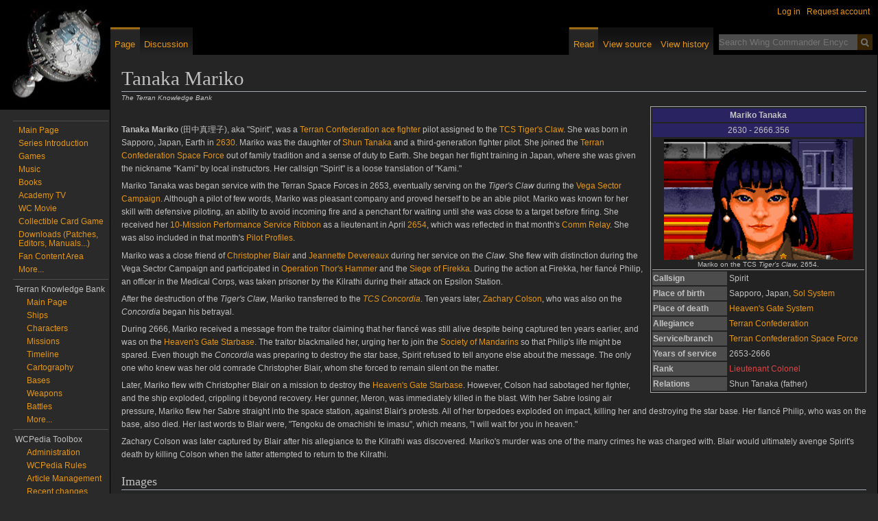

--- FILE ---
content_type: text/html; charset=UTF-8
request_url: https://www.wcnews.com/wcpedia/Tanaka_Mariko
body_size: 8743
content:
<!DOCTYPE html>
<html class="client-nojs" lang="en" dir="ltr">
<head>
<meta charset="UTF-8"/>
<title>Tanaka Mariko - Wing Commander Encyclopedia</title>
<script>document.documentElement.className="client-js";RLCONF={"wgBreakFrames":false,"wgSeparatorTransformTable":["",""],"wgDigitTransformTable":["",""],"wgDefaultDateFormat":"dmy","wgMonthNames":["","January","February","March","April","May","June","July","August","September","October","November","December"],"wgRequestId":"b08ad49f31504be1af6a0032","wgCSPNonce":false,"wgCanonicalNamespace":"","wgCanonicalSpecialPageName":false,"wgNamespaceNumber":0,"wgPageName":"Tanaka_Mariko","wgTitle":"Tanaka Mariko","wgCurRevisionId":62394,"wgRevisionId":62394,"wgArticleId":4478,"wgIsArticle":true,"wgIsRedirect":false,"wgAction":"view","wgUserName":null,"wgUserGroups":["*"],"wgCategories":["Humans","Confederation Space Force personnel","88th Fighter Wing"],"wgPageContentLanguage":"en","wgPageContentModel":"wikitext","wgRelevantPageName":"Tanaka_Mariko","wgRelevantArticleId":4478,"wgIsProbablyEditable":false,"wgRelevantPageIsProbablyEditable":false,"wgRestrictionEdit":[],"wgRestrictionMove":[],"simpleBatchUploadMaxFilesPerBatch":{"*":1000},"sdgDownArrowImage":"/wcpedia/extensions/SemanticDrilldown/skins/down-arrow.png","sdgRightArrowImage":"/wcpedia/extensions/SemanticDrilldown/skins/right-arrow.png"};
RLSTATE={"site.styles":"ready","user.styles":"ready","user":"ready","user.options":"loading","ext.slideshow.css":"ready","mediawiki.page.gallery.styles":"ready","mediawiki.skinning.interface":"ready","skins.darkvector.styles":"ready","ext.smw.style":"ready","ext.smw.tooltip.styles":"ready","ext.embedVideo.styles":"ready"};RLPAGEMODULES=["ext.slideshow.main","ext.smw.style","ext.smw.tooltips","smw.entityexaminer","site","mediawiki.page.ready","ext.embedVideo.overlay","skins.darkvector.js"];</script>
<script>(RLQ=window.RLQ||[]).push(function(){mw.loader.implement("user.options@12s5i",function($,jQuery,require,module){mw.user.tokens.set({"patrolToken":"+\\","watchToken":"+\\","csrfToken":"+\\"});});});</script>
<link rel="stylesheet" href="/wcpedia/load.php?lang=en&amp;modules=ext.embedVideo.styles%7Cext.slideshow.css%7Cext.smw.style%7Cext.smw.tooltip.styles%7Cmediawiki.page.gallery.styles%7Cmediawiki.skinning.interface%7Cskins.darkvector.styles&amp;only=styles&amp;skin=darkvector"/>
<script async="" src="/wcpedia/load.php?lang=en&amp;modules=startup&amp;only=scripts&amp;raw=1&amp;skin=darkvector"></script>
<style>#mw-indicator-mw-helplink {display:none;}</style>
<meta name="ResourceLoaderDynamicStyles" content=""/>
<link rel="stylesheet" href="/wcpedia/load.php?lang=en&amp;modules=site.styles&amp;only=styles&amp;skin=darkvector"/>
<meta name="generator" content="MediaWiki 1.39.15"/>
<meta name="format-detection" content="telephone=no"/>
<meta property="og:image" content="https://www.wcnews.com/wcpedia/images/WC1-Spirit.png"/>
<meta property="og:image:width" content="1200"/>
<meta property="og:image:height" content="768"/>
<meta property="og:image" content="https://www.wcnews.com/wcpedia/images/WC1-Spirit.png"/>
<meta property="og:image:width" content="800"/>
<meta property="og:image:height" content="512"/>
<meta property="og:image:width" content="640"/>
<meta property="og:image:height" content="410"/>
<meta name="viewport" content="width=1000"/>
<link rel="alternate" type="application/rdf+xml" title="Tanaka Mariko" href="/wcpedia/index.php?title=Special:ExportRDF/Tanaka_Mariko&amp;xmlmime=rdf"/>
<link rel="icon" href="/favicon.ico"/>
<link rel="search" type="application/opensearchdescription+xml" href="/wcpedia/opensearch_desc.php" title="Wing Commander Encyclopedia (en)"/>
<link rel="EditURI" type="application/rsd+xml" href="https://www.wcnews.com/wcpedia/api.php?action=rsd"/>
<link rel="license" href="http://creativecommons.org/licenses/by-nc-nd/3.0/"/>
<!--[if lt IE 7]><style type="text/css">body{behavior:url("/wcpedia/skins/DarkVector/csshover.min.htc")}</style><![endif]-->
</head>
<body class="mediawiki ltr sitedir-ltr mw-hide-empty-elt ns-0 ns-subject page-Tanaka_Mariko rootpage-Tanaka_Mariko skin-darkvector action-view">		<div id="mw-page-base" class="noprint"></div>
		<div id="mw-head-base" class="noprint"></div>
		<div id="content" class="mw-body" role="main">
			<a id="top"></a>

						<div class="mw-indicators">
<div id="mw-indicator-smw-entity-examiner" class="mw-indicator"><div class="smw-entity-examiner smw-indicator-vertical-bar-loader" data-subject="Tanaka_Mariko#0##" data-dir="ltr" data-uselang="" title="Running an examiner in the background"></div></div>
</div>
			<h1 id="firstHeading" class="firstHeading" lang="en"><span class="mw-page-title-main">Tanaka Mariko</span></h1>
									<div id="bodyContent" class="mw-body-content">
									<div id="siteSub">The Terran Knowledge Bank</div>
								<div id="contentSub"></div>
												<div id="jump-to-nav" class="mw-jump">
					Jump to:					<a href="#mw-head">navigation</a>, 					<a href="#p-search">search</a>
				</div>
				<div id="mw-content-text" class="mw-body-content mw-content-ltr" lang="en" dir="ltr"><div class="mw-parser-output"><table class="infobox vcard" style="width: 315px; border-spacing: 2px; text-align: left; font-size: 95%; float:right; border:1px solid #AAAAAA; background: #222222; margin-left:10px; margin-bottom:5px;">

<tbody><tr>
<th class="fn" colspan="2" style="background: #292461; text-align: center; vertical-align: middle;">Mariko Tanaka
</th></tr>
<tr>
<td colspan="2" style="background: #292461; text-align: center; vertical-align: middle;">2630 - 2666.356
</td></tr>
<tr>
<td colspan="2" style="text-align: center; font-size: 90%; border-bottom: 1px solid #aaa; line-height: 1.25em;"><a href="/wcpedia/File:WC1-Spirit.png" class="image"><img alt="WC1-Spirit.png" src="/wcpedia/images/WC1-Spirit.png" decoding="async" width="275" height="176" /></a><br />Mariko on the TCS <i>Tiger's Claw</i>, 2654.
</td></tr>
<tr>
<th style="padding-right: 1em;">Callsign
</th>
<td class="nickname">Spirit
</td></tr>
<tr>
<th style="padding-right: 1em;">Place&#160;of birth
</th>
<td>Sapporo, Japan, <a href="/wcpedia/Sol_System" class="mw-redirect" title="Sol System">Sol System</a>
</td></tr>
<tr>
<th style="padding-right: 1em;">Place&#160;of death
</th>
<td><a href="/wcpedia/Heaven%27s_Gate_System" class="mw-redirect" title="Heaven&#39;s Gate System">Heaven's Gate System</a>
</td></tr>
<tr>
<th style="padding-right: 1em;vertical-align: top;">Allegiance
</th>
<td><a href="/wcpedia/Terran_Confederation" title="Terran Confederation">Terran Confederation</a>
</td></tr>


<tr>
<th style="padding-right: 1em;vertical-align: top;">Service/branch
</th>
<td><a href="/wcpedia/Terran_Confederation_Space_Force" title="Terran Confederation Space Force">Terran Confederation Space Force</a>
</td></tr>
<tr>
<th style="padding-right: 1em;vertical-align: top;">Years&#160;of service
</th>
<td>2653-2666
</td></tr>
<tr>
<th style="padding-right: 1em;vertical-align: top;">Rank
</th>
<td><a href="/wcpedia/index.php?title=Lieutenant_Colonel&amp;action=edit&amp;redlink=1" class="new" title="Lieutenant Colonel (page does not exist)">Lieutenant Colonel</a>
</td></tr>








<tr>
<th style="padding-right: 1em;vertical-align: top;">Relations
</th>
<td>Shun Tanaka (father)
</td></tr>




</tbody></table>
<p><br />
</p><p><b>Tanaka Mariko</b> (田中真理子), aka "Spirit", was a <a href="/wcpedia/Terran_Confederation" title="Terran Confederation">Terran Confederation</a> <a href="/wcpedia/Ace" class="mw-redirect" title="Ace">ace</a> <a href="/wcpedia/Fighter" title="Fighter">fighter</a> pilot assigned to the <a href="/wcpedia/TCS_Tiger%27s_Claw" class="mw-redirect" title="TCS Tiger&#39;s Claw">TCS Tiger's Claw</a>. She was born in Sapporo, Japan, Earth in <a href="/wcpedia/2630" title="2630">2630</a>. Mariko was the daughter of <a href="/wcpedia/Shun_Tanaka" title="Shun Tanaka">Shun Tanaka</a> and a third-generation fighter pilot. She joined the <a href="/wcpedia/Terran_Confederation_Space_Force" title="Terran Confederation Space Force">Terran Confederation Space Force</a> out of family tradition and a sense of duty to Earth. She began her flight training in Japan, where she was given the nickname "Kami" by local instructors. Her callsign "Spirit" is a loose translation of "Kami."
</p><p>Mariko Tanaka was began service with the Terran Space Forces in 2653, eventually serving on the <i>Tiger's Claw</i> during the <a href="/wcpedia/Vega_Sector_Campaign" title="Vega Sector Campaign">Vega Sector Campaign</a>. Although a pilot of few words, Mariko was pleasant company and proved herself to be an able pilot. 
Mariko was known for her skill with defensive piloting, an ability to avoid incoming fire and a penchant for waiting until she was close to a target before firing. She received her <a href="/wcpedia/10-Mission_Performance_Service_Ribbon" title="10-Mission Performance Service Ribbon">10-Mission Performance Service Ribbon</a> as a lieutenant in April <a href="/wcpedia/2654" title="2654">2654</a>, which was reflected in that month's <a href="/wcpedia/Comm_Relay" title="Comm Relay">Comm Relay</a>. She was also included in that month's <a href="/wcpedia/Pilot_Profiles" title="Pilot Profiles">Pilot Profiles</a>.
</p><p>Mariko was a close friend of <a href="/wcpedia/Christopher_Blair" title="Christopher Blair">Christopher Blair</a> and <a href="/wcpedia/Jeannette_Devereaux" title="Jeannette Devereaux">Jeannette Devereaux</a> during her service on the <i>Claw</i>. She flew with distinction during the Vega Sector Campaign and participated in <a href="/wcpedia/Operation_Thor%27s_Hammer" class="mw-redirect" title="Operation Thor&#39;s Hammer">Operation Thor's Hammer</a> and the <a href="/wcpedia/Siege_of_Firekka" class="mw-redirect" title="Siege of Firekka">Siege of Firekka</a>. During the action at Firekka, her fiancé Philip, an officer in the Medical Corps, was taken prisoner by the Kilrathi during their attack on Epsilon Station. 
</p><p>After the destruction of the <i>Tiger's Claw</i>, Mariko transferred to the <i><a href="/wcpedia/TCS_Concordia" class="mw-redirect" title="TCS Concordia">TCS Concordia</a></i>. Ten years later, <a href="/wcpedia/Zachary_Colson" title="Zachary Colson">Zachary Colson</a>, who was also on the <i>Concordia</i> began his betrayal.
</p><p>During 2666, Mariko received a message from the traitor claiming that her fiancé was still alive despite being captured ten years earlier, and was on the <a href="/wcpedia/Heaven%27s_Gate_Starbase" title="Heaven&#39;s Gate Starbase">Heaven's Gate Starbase</a>. The traitor blackmailed her, urging her to join the <a href="/wcpedia/Society_of_Mandarins" title="Society of Mandarins">Society of Mandarins</a> so that Philip's life might be spared. Even though the <i>Concordia</i> was preparing to destroy the star base, Spirit refused to tell anyone else about the message. The only one who knew was her old comrade Christopher Blair, whom she forced to remain silent on the matter.
</p><p>Later, Mariko flew with Christopher Blair on a mission to destroy the <a href="/wcpedia/Heaven%27s_Gate_Starbase" title="Heaven&#39;s Gate Starbase">Heaven's Gate Starbase</a>. However, Colson had sabotaged her fighter, and the ship exploded, crippling it beyond recovery. Her gunner, Meron, was immediately killed in the blast. With her Sabre losing air pressure, Mariko flew her Sabre straight into the space station, against Blair's protests. All of her torpedoes exploded on impact, killing her and destroying the star base. Her fiancé Philip, who was on the base, also died. Her last words to Blair were, "Tengoku de omachishi te imasu", which means, "I will wait for you in heaven." 
</p><p>Zachary Colson was later captured by Blair after his allegiance to the Kilrathi was discovered. Mariko's murder was one of the many crimes he was charged with. Blair would ultimately avenge Spirit's death by killing Colson when the latter attempted to return to the Kilrathi.
</p>
<h2><span class="mw-headline" id="Images">Images</span></h2>
<ul class="gallery mw-gallery-traditional">
		<li class="gallerybox" style="width: 155px"><div style="width: 155px">
			<div class="thumb" style="width: 150px;"><div style="margin:15px auto;"><a href="/wcpedia/File:Cm-spirit.png" class="image" title="Mariko Tanaka from the Vol. 1 No. 4 issue of Claw Marks"><img alt="Mariko Tanaka from the Vol. 1 No. 4 issue of Claw Marks" src="/wcpedia/images/thumb/Cm-spirit.png/97px-Cm-spirit.png" decoding="async" width="97" height="120" srcset="/wcpedia/images/thumb/Cm-spirit.png/146px-Cm-spirit.png 1.5x, /wcpedia/images/thumb/Cm-spirit.png/194px-Cm-spirit.png 2x" /></a></div></div>
			<div class="gallerytext">
<p>Mariko Tanaka from the Vol. 1 No. 4 issue of <a href="/wcpedia/Claw_Marks" title="Claw Marks">Claw Marks</a>
</p>
			</div>
		</div></li>
		<li class="gallerybox" style="width: 155px"><div style="width: 155px">
			<div class="thumb" style="width: 150px;"><div style="margin:30px auto;"><a href="/wcpedia/File:Swc-spirit.jpg" class="image" title="Mariko Tanaka as seen in Super Wing Commander"><img alt="Mariko Tanaka as seen in Super Wing Commander" src="/wcpedia/images/thumb/Swc-spirit.jpg/120px-Swc-spirit.jpg" decoding="async" width="120" height="90" srcset="/wcpedia/images/thumb/Swc-spirit.jpg/180px-Swc-spirit.jpg 1.5x, /wcpedia/images/thumb/Swc-spirit.jpg/240px-Swc-spirit.jpg 2x" /></a></div></div>
			<div class="gallerytext">
<p>Mariko Tanaka as seen in <a href="/wcpedia/Super_Wing_Commander" class="mw-redirect" title="Super Wing Commander">Super Wing Commander</a>
</p>
			</div>
		</div></li>
</ul>
<h2><span id="Alternate_History_.28The_Real_World.29"></span><span class="mw-headline" id="Alternate_History_(The_Real_World)">Alternate History (The Real World)</span></h2>
<h2><span class="mw-headline" id="Continuity">Continuity</span></h2>
<p>Both <a href="/wcpedia/Claw_Marks" title="Claw Marks">Claw Marks</a> and the Movie novelization list Spirit's name as 'Tanaka Mariko' which is consistent with Asian naming conventions which place the family name first. Freedom Flight mirrors what often happens in North America where to avoid confusion, the names are reversed, and as such she appears in the novel as Mariko Tanaka.
</p>
<!-- 
NewPP limit report
Cached time: 20251103125141
Cache expiry: 86400
Reduced expiry: false
Complications: []
[SMW] In‐text annotation parser time: 0 seconds
CPU time usage: 0.018 seconds
Real time usage: 0.021 seconds
Preprocessor visited node count: 230/1000000
Post‐expand include size: 3113/2097152 bytes
Template argument size: 532/2097152 bytes
Highest expansion depth: 6/100
Expensive parser function count: 0/100
Unstrip recursion depth: 0/20
Unstrip post‐expand size: 1477/5000000 bytes
-->
<!--
Transclusion expansion time report (%,ms,calls,template)
100.00%    1.663      1 Template:Infobox_Terran_Person
100.00%    1.663      1 -total
 37.26%    0.620      4 Template:WPMILHIST_Infobox_style
-->

<!-- Saved in parser cache with key wcwikidb:pcache:idhash:4478-0!canonical and timestamp 20251103125141 and revision id 62394.
 -->
</div></div>					<div class="printfooter">
						Retrieved from "<a dir="ltr" href="https://www.wcnews.com/wcpedia/index.php?title=Tanaka_Mariko&amp;oldid=62394">https://www.wcnews.com/wcpedia/index.php?title=Tanaka_Mariko&amp;oldid=62394</a>"					</div>
				<div id="catlinks" class="catlinks" data-mw="interface"><div id="mw-normal-catlinks" class="mw-normal-catlinks"><a href="/wcpedia/Special:Categories" title="Special:Categories">Categories</a>: <ul><li><a href="/wcpedia/Category:Humans" title="Category:Humans">Humans</a></li><li><a href="/wcpedia/Category:Confederation_Space_Force_personnel" title="Category:Confederation Space Force personnel">Confederation Space Force personnel</a></li><li><a href="/wcpedia/Category:88th_Fighter_Wing" title="Category:88th Fighter Wing">88th Fighter Wing</a></li></ul></div></div>				<div class="visualClear"></div>
							</div>
		</div>
		<div id="mw-navigation">
			<h2>Navigation menu</h2>

			<div id="mw-head">
									<div id="p-personal" role="navigation" class="" aria-labelledby="p-personal-label">
						<h3 id="p-personal-label">Personal tools</h3>
						<ul>
							<li id="pt-login" class="mw-list-item"><a href="/wcpedia/index.php?title=Special:UserLogin&amp;returnto=Tanaka+Mariko" title="You are encouraged to log in; however, it is not mandatory [o]" accesskey="o">Log in</a></li><li id="pt-createaccount" class="mw-list-item"><a href="/wcpedia/Special:RequestAccount" title="You are encouraged to create an account and log in; however, it is not mandatory">Request account</a></li>						</ul>
					</div>
									<div id="left-navigation">
										<div id="p-namespaces" role="navigation" class="darkvectorTabs" aria-labelledby="p-namespaces-label">
						<h3 id="p-namespaces-label">Namespaces</h3>
						<ul>
															<li  id="ca-nstab-main" class="selected"><span><a href="/wcpedia/Tanaka_Mariko"  title="View the content page [c]" accesskey="c">Page</a></span></li>
															<li  id="ca-talk"><span><a href="/wcpedia/Talk:Tanaka_Mariko"  title="Discussion about the content page [t]" accesskey="t" rel="discussion">Discussion</a></span></li>
													</ul>
					</div>
										<div id="p-variants" role="navigation" class="darkvectorMenu emptyPortlet" aria-labelledby="p-variants-label">
												<h3 id="p-variants-label">
							<span>Variants</span><a href="#"></a>
						</h3>

						<div class="menu">
							<ul>
															</ul>
						</div>
					</div>
									</div>
				<div id="right-navigation">
										<div id="p-views" role="navigation" class="darkvectorTabs" aria-labelledby="p-views-label">
						<h3 id="p-views-label">Views</h3>
						<ul>
															<li id="ca-view" class="selected"><span><a href="/wcpedia/Tanaka_Mariko" >Read</a></span></li>
															<li id="ca-viewsource"><span><a href="/wcpedia/index.php?title=Tanaka_Mariko&amp;action=edit"  title="This page is protected.&#10;You can view its source [e]" accesskey="e">View source</a></span></li>
															<li id="ca-history" class="collapsible"><span><a href="/wcpedia/index.php?title=Tanaka_Mariko&amp;action=history"  title="Past revisions of this page [h]" accesskey="h">View history</a></span></li>
													</ul>
					</div>
										<div id="p-cactions" role="navigation" class="darkvectorMenu emptyPortlet" aria-labelledby="p-cactions-label">
						<h3 id="p-cactions-label"><span>More</span><a href="#"></a></h3>

						<div class="menu">
							<ul>
															</ul>
						</div>
					</div>
										<div id="p-search" role="search">
						<h3>
							<label for="searchInput">Search</label>
						</h3>

						<form action="/wcpedia/index.php" id="searchform">
							<div id="simpleSearch">
							<input type="search" name="search" placeholder="Search Wing Commander Encyclopedia" aria-label="Search Wing Commander Encyclopedia" autocapitalize="sentences" title="Search Wing Commander Encyclopedia [f]" accesskey="f" id="searchInput"/><input type="hidden" value="Special:Search" name="title"/><input class="searchButton mw-fallbackSearchButton" type="submit" name="fulltext" title="Search the pages for this text" id="mw-searchButton" value="Search"/><input class="searchButton" type="submit" name="go" title="Go to a page with this exact name if it exists" id="searchButton" value="Go"/>							</div>
						</form>
					</div>
									</div>
			</div>
			<div id="mw-panel">
				<div id="p-logo" role="banner"><a class="mw-wiki-logo" href="/wcpedia/Main_Page"  title="Visit the main page"></a></div>
						<div class="portal" role="navigation" id='p-Navigation' aria-labelledby='p-Navigation-label'>
			<h3 id='p-Navigation-label'>Navigation</h3>

			<div class="body">
									<ul>
						<li id="n-mainpage" class="mw-list-item"><a href="/wcpedia/Main_Page" title="Visit the main page [z]" accesskey="z">Main Page</a></li><li id="n-Series-Introduction" class="mw-list-item"><a href="/wcpedia/Category:Wing_Commander_Encyclopedia">Series Introduction</a></li><li id="n-Games" class="mw-list-item"><a href="/wcpedia/Category:Games">Games</a></li><li id="n-Music" class="mw-list-item"><a href="/wcpedia/Category:Music">Music</a></li><li id="n-Books" class="mw-list-item"><a href="/wcpedia/Category:Books_(Real_World)">Books</a></li><li id="n-Academy-TV" class="mw-list-item"><a href="/wcpedia/Wing_Commander_Academy_(TV)">Academy TV</a></li><li id="n-WC-Movie" class="mw-list-item"><a href="/wcpedia/Category:Wing_Commander_Movie">WC Movie</a></li><li id="n-Collectible-Card-Game" class="mw-list-item"><a href="/wcpedia/Wing_Commander_Collectible_Trading_Card_Game">Collectible Card Game</a></li><li id="n-Downloads-(Patches,-Editors,-Manuals...)" class="mw-list-item"><a href="/wcpedia/Category:Downloads">Downloads (Patches, Editors, Manuals...)</a></li><li id="n-Fan-Content-Area" class="mw-list-item"><a href="/wcpedia/Category:Fan_Content_Area">Fan Content Area</a></li><li id="n-More..." class="mw-list-item"><a href="/wcpedia/Category:Wing_Commander_Encyclopedia">More...</a></li>					</ul>
							</div>
		</div>
			<div class="portal" role="navigation" id='p-Terran_Knowledge_Bank' aria-labelledby='p-Terran_Knowledge_Bank-label'>
			<h3 id='p-Terran_Knowledge_Bank-label'>Terran Knowledge Bank</h3>

			<div class="body">
									<ul>
						<li id="n-Main-Page" class="mw-list-item"><a href="/wcpedia/Category:Terran_Knowledge_Bank">Main Page</a></li><li id="n-Ships" class="mw-list-item"><a href="/wcpedia/Category:Ships">Ships</a></li><li id="n-Characters" class="mw-list-item"><a href="/wcpedia/Category:Characters">Characters</a></li><li id="n-Missions" class="mw-list-item"><a href="/wcpedia/Category:Missions">Missions</a></li><li id="n-Timeline" class="mw-list-item"><a href="/wcpedia/Category:Timeline">Timeline</a></li><li id="n-Cartography" class="mw-list-item"><a href="/wcpedia/Category:Stellar_Cartography">Cartography</a></li><li id="n-Bases" class="mw-list-item"><a href="/wcpedia/Category:Bases_and_Installations">Bases</a></li><li id="n-Weapons" class="mw-list-item"><a href="/wcpedia/Category:Weapons">Weapons</a></li><li id="n-Battles" class="mw-list-item"><a href="/wcpedia/Category:Battles">Battles</a></li><li id="n-More..." class="mw-list-item"><a href="/wcpedia/Category:Terran_Knowledge_Bank">More...</a></li>					</ul>
							</div>
		</div>
			<div class="portal" role="navigation" id='p-WCPedia_Toolbox' aria-labelledby='p-WCPedia_Toolbox-label'>
			<h3 id='p-WCPedia_Toolbox-label'>WCPedia Toolbox</h3>

			<div class="body">
									<ul>
						<li id="n-Administration" class="mw-list-item"><a href="/wcpedia/Category:WCPedia_Administration">Administration</a></li><li id="n-WCPedia-Rules" class="mw-list-item"><a href="/wcpedia/WCPedia_Rules">WCPedia Rules</a></li><li id="n-Article-Management" class="mw-list-item"><a href="/wcpedia/Category:Article_Management_Tags">Article Management</a></li><li id="n-recentchanges" class="mw-list-item"><a href="/wcpedia/Special:RecentChanges" title="A list of recent changes in the wiki [r]" accesskey="r">Recent changes</a></li><li id="n-randompage" class="mw-list-item"><a href="/wcpedia/Special:Random" title="Load a random page [x]" accesskey="x">Random page</a></li><li id="n-help" class="mw-list-item"><a href="https://www.mediawiki.org/wiki/Special:MyLanguage/Help:Contents" title="The place to find out">Help</a></li><li id="n-Batch-Upload" class="mw-list-item"><a href="/wcpedia/Special:BatchUpload">Batch Upload</a></li><li id="n-Templates-Main" class="mw-list-item"><a href="/wcpedia/Category:Templates">Templates Main</a></li><li id="n-Infoboxes" class="mw-list-item"><a href="/wcpedia/Category:Infobox_templates">Infoboxes</a></li>					</ul>
							</div>
		</div>
			<div class="portal" role="navigation" id='p-community' aria-labelledby='p-community-label'>
			<h3 id='p-community-label'>community</h3>

			<div class="body">
									<ul>
						<li id="n-WC-CIC" class="mw-list-item"><a href="https://www.wcnews.com" rel="nofollow">WC CIC</a></li><li id="n-CIC-Forums" class="mw-list-item"><a href="https://www.wcnews.com/chatzone" rel="nofollow">CIC Forums</a></li>					</ul>
							</div>
		</div>
			<div class="portal" role="navigation" id='p-tb' aria-labelledby='p-tb-label'>
			<h3 id='p-tb-label'>Tools</h3>

			<div class="body">
									<ul>
						<li id="t-whatlinkshere" class="mw-list-item"><a href="/wcpedia/Special:WhatLinksHere/Tanaka_Mariko" title="A list of all wiki pages that link here [j]" accesskey="j">What links here</a></li><li id="t-recentchangeslinked" class="mw-list-item"><a href="/wcpedia/Special:RecentChangesLinked/Tanaka_Mariko" rel="nofollow" title="Recent changes in pages linked from this page [k]" accesskey="k">Related changes</a></li><li id="t-specialpages" class="mw-list-item"><a href="/wcpedia/Special:SpecialPages" title="A list of all special pages [q]" accesskey="q">Special pages</a></li><li id="t-print" class="mw-list-item"><a href="javascript:print();" rel="alternate" title="Printable version of this page [p]" accesskey="p">Printable version</a></li><li id="t-permalink" class="mw-list-item"><a href="/wcpedia/index.php?title=Tanaka_Mariko&amp;oldid=62394" title="Permanent link to this revision of this page">Permanent link</a></li><li id="t-info" class="mw-list-item"><a href="/wcpedia/index.php?title=Tanaka_Mariko&amp;action=info" title="More information about this page">Page information</a></li><li id="t-smwbrowselink" class="mw-list-item"><a href="/wcpedia/Special:Browse/:Tanaka-5FMariko" rel="search">Browse properties</a></li>					</ul>
							</div>
		</div>
				</div>
		</div>
		<div id="footer" role="contentinfo">
							<ul id="footer-info">
											<li id="footer-info-lastmod"> This page was last edited on 24 October 2023, at 14:13.</li>
											<li id="footer-info-copyright">Content is available under <a class="external" rel="nofollow" href="http://creativecommons.org/licenses/by-nc-nd/3.0/">Attribution-Noncommercial-No Derivative Works 3.0 </a> unless otherwise noted.</li>
									</ul>
							<ul id="footer-places">
											<li id="footer-places-privacy"><a href="/wcpedia/Wing_Commander_Encyclopedia:Privacy_policy">Privacy policy</a></li>
											<li id="footer-places-about"><a href="/wcpedia/Wing_Commander_Encyclopedia:About">About Wing Commander Encyclopedia</a></li>
											<li id="footer-places-disclaimer"><a href="/wcpedia/Wing_Commander_Encyclopedia:General_disclaimer">Disclaimers</a></li>
									</ul>
										<ul id="footer-icons" class="noprint">
											<li id="footer-copyrightico">
							<a href="http://creativecommons.org/licenses/by-nc-nd/3.0/"><img src="https://licensebuttons.net/l/by-nc-nd/3.0/88x31.png" alt="Attribution-Noncommercial-No Derivative Works 3.0 " width="88" height="31" loading="lazy"/></a>						</li>
											<li id="footer-poweredbyico">
							<a href="https://www.mediawiki.org/"><img src="/wcpedia/resources/assets/poweredby_mediawiki_88x31.png" alt="Powered by MediaWiki" srcset="/wcpedia/resources/assets/poweredby_mediawiki_132x47.png 1.5x, /wcpedia/resources/assets/poweredby_mediawiki_176x62.png 2x" width="88" height="31" loading="lazy"/></a><a href="https://www.semantic-mediawiki.org/wiki/Semantic_MediaWiki"><img src="/wcpedia/extensions/SemanticMediaWiki/res/smw/logo_footer.png" alt="Powered by Semantic MediaWiki" class="smw-footer" width="88" height="31" loading="lazy"/></a>						</li>
									</ul>
						<div style="clear:both"></div>
		</div>
<script>(RLQ=window.RLQ||[]).push(function(){mw.log.warn("This page is using the deprecated ResourceLoader module \"mediawiki.skinning.interface\".\n[1.37] The use of the `content` feature with ResourceLoaderSkinModule is deprecated. Use `content-media` instead. [1.37] The use of the `legacy` feature with ResourceLoaderSkinModule is deprecated(T89981) and is a NOOP since 1.39 (T304325). This should be urgently omited to retain compatibility with future MediaWiki versionsMore information can be found at [[mw:Manual:ResourceLoaderSkinModule]]. ");mw.config.set({"wgPageParseReport":{"smw":{"limitreport-intext-parsertime":0},"limitreport":{"cputime":"0.018","walltime":"0.021","ppvisitednodes":{"value":230,"limit":1000000},"postexpandincludesize":{"value":3113,"limit":2097152},"templateargumentsize":{"value":532,"limit":2097152},"expansiondepth":{"value":6,"limit":100},"expensivefunctioncount":{"value":0,"limit":100},"unstrip-depth":{"value":0,"limit":20},"unstrip-size":{"value":1477,"limit":5000000},"timingprofile":["100.00%    1.663      1 Template:Infobox_Terran_Person","100.00%    1.663      1 -total"," 37.26%    0.620      4 Template:WPMILHIST_Infobox_style"]},"cachereport":{"timestamp":"20251103125141","ttl":86400,"transientcontent":false}}});});</script>
<script>
  (function(i,s,o,g,r,a,m){i['GoogleAnalyticsObject']=r;i[r]=i[r]||function(){
  (i[r].q=i[r].q||[]).push(arguments)},i[r].l=1*new Date();a=s.createElement(o),
  m=s.getElementsByTagName(o)[0];a.async=1;a.src=g;m.parentNode.insertBefore(a,m)
  })(window,document,'script','//www.google-analytics.com/analytics.js','ga');

  ga('create', 'G-5R23TN33Q3', 'auto');
  ga('set', 'anonymizeIp', true);
  ga('send', 'pageview');

</script>

<script>(RLQ=window.RLQ||[]).push(function(){mw.config.set({"wgBackendResponseTime":84});});</script>
</body>
</html>

--- FILE ---
content_type: text/css; charset=utf-8
request_url: https://www.wcnews.com/wcpedia/load.php?lang=en&modules=site.styles&only=styles&skin=darkvector
body_size: 1533
content:
#p-namespaces{background-color:#000 !important}.mw-body{border:1px solid #000 !important}#contentSub:empty,#contentSub2:empty{display:none}#contentSub:empty ~ #jump-to-nav,#contentSub2:empty ~ #jump-to-nav{margin-top:0}#jump-to-nav{margin-bottom:0}pre{display:inline-block}.mw-gallery-slideshow li.gallerybox.slideshow-current{background:#303030}ul.mw-gallery-packed-hover li.gallerybox:hover div.gallerytextwrapper{background:rgba(30,30,30,0.8)}div#mw-panel div.portal h3{color:#c1c1c1 !important}div#footer ul li{color:#c1c1c1}.editOptions{color:#c1c1c1}.filehistory a img,#file img:hover{background:unset !important}#siteSub{display:block;font-size:0.7em;line-height:0.4em;font-style:italic;margin-bottom:0.5em}.gallerytext p{color:unset !important}#mw-head,#p-logo{background-color:#000}#content,#bodyContent{background-color:#252525}.mw-confirmaccount-type-0,.mw-confirmaccount-body-0,.mw-confirmaccount-bar{background-color:unset !important}.smw-admin h3,.smw-admin h4,h3.smw-title,h4.smw-title,h3 .smw-title{background-color:unset !important}.smw-tabs input.nav-tab:checked + label.nav-label{color:#ffffff}#toc,#catlinks,li.gallerybox div.thumb{background-color:#353535}.tocnumber{color:unset !important}#ca-nstab-category{background-color:#000}#left-navigation div.darkvectorTabs ul li,#right-navigation div.darkvectorTabs ul li{background-color:#111;background-image:-moz-linear-gradient(top,#111 20%,#252525 100%);background-image:-webkit-gradient(linear,left top,left bottom,color-stop(20%,#111),color-stop(100%,#252525));background-image:-webkit-linear-gradient(top,#111 20%,#252525 100%);background-image:linear-gradient(#111 20%,#252525 100%) }#left-navigation div.darkvectorTabs li.selected,#right-navigation div.darkvectorTabs li.selected{background-color:#252525;background-image:-moz-linear-gradient(top,#e69710 0,#252525 10%);background-image:-webkit-gradient(linear,left top,left bottom,color-stop(0,#e69710),color-stop(10%,#252525));background-image:-webkit-linear-gradient(top,#e69710 0,#252525 10%);background-image:linear-gradient(#e69710 0,#252525 10%) }.collapseButton{float:right;font-weight:normal;text-align:right;width:auto}div.NavFrame{margin:0;padding:4px;border:1px solid #aaa;text-align:center;border-collapse:collapse;font-size:95%}div.NavFrame + div.NavFrame{border-top-style:none;border-top-style:hidden}div.NavPic{background-color:#fff;margin:0;padding:2px;float:left}div.NavFrame div.NavHead{height:1.6em;font-weight:bold;background-color:#ccf;position:relative}div.NavFrame p,div.NavFrame div.NavContent,div.NavFrame div.NavContent p{font-size:100%}div.NavEnd{margin:0;padding:0;line-height:1px;clear:both}a.NavToggle{position:absolute;top:0;right:3px;font-weight:normal;font-size:90%}.toclimit-2 .toclevel-1 ul,.toclimit-3 .toclevel-2 ul,.toclimit-4 .toclevel-3 ul,.toclimit-5 .toclevel-4 ul,.toclimit-6 .toclevel-5 ul,.toclimit-7 .toclevel-6 ul{display:none}.hlist dl,.hlist ol,.hlist ul{margin:0;padding:0}.hlist dd,.hlist dt,.hlist li{margin:0;display:inline}.hlist.inline,.hlist.inline dl,.hlist.inline ol,.hlist.inline ul,.hlist dl dl,.hlist dl ol,.hlist dl ul,.hlist ol dl,.hlist ol ol,.hlist ol ul,.hlist ul dl,.hlist ul ol,.hlist ul ul{display:inline}.hlist .mw-empty-li{display:none}.hlist dt:after{content:":"}.hlist dd:after,.hlist li:after{content:" · ";font-weight:bold}.hlist dd:last-child:after,.hlist dt:last-child:after,.hlist li:last-child:after{content:none}.hlist dd dd:first-child:before,.hlist dd dt:first-child:before,.hlist dd li:first-child:before,.hlist dt dd:first-child:before,.hlist dt dt:first-child:before,.hlist dt li:first-child:before,.hlist li dd:first-child:before,.hlist li dt:first-child:before,.hlist li li:first-child:before{content:" (";font-weight:normal}.hlist dd dd:last-child:after,.hlist dd dt:last-child:after,.hlist dd li:last-child:after,.hlist dt dd:last-child:after,.hlist dt dt:last-child:after,.hlist dt li:last-child:after,.hlist li dd:last-child:after,.hlist li dt:last-child:after,.hlist li li:last-child:after{content:")";font-weight:normal}.hlist ol{counter-reset:listitem}.hlist ol > li{counter-increment:listitem}.hlist ol > li:before{content:" " counter(listitem) "\a0"}.hlist dd ol > li:first-child:before,.hlist dt ol > li:first-child:before,.hlist li ol > li:first-child:before{content:" (" counter(listitem) "\a0"}.plainlist ol,.plainlist ul{line-height:inherit;list-style:none none;margin:0}.plainlist ol li,.plainlist ul li{margin-bottom:0}.navbox{box-sizing:border-box;border:1px solid #aaa;width:100%;clear:both;font-size:88%;text-align:center;padding:1px;margin:1em auto 0}.navbox .navbox{margin-top:0}.navbox + .navbox{margin-top:-1px}.navbox-inner,.navbox-subgroup{width:100%}.navbox-group,.navbox-title,.navbox-abovebelow{padding:0.25em 1em;line-height:1.5em;text-align:center}th.navbox-group{white-space:nowrap;text-align:right}.navbox,.navbox-subgroup{background-color:#252525}.navbox-list{line-height:1.5em;border-color:#252525}tr + tr > .navbox-abovebelow,tr + tr > .navbox-group,tr + tr > .navbox-image,tr + tr > .navbox-list{border-top:2px solid #252525}.navbox th,.navbox-title{background-color:#500}.navbox-abovebelow,th.navbox-group,.navbox-subgroup .navbox-title{}.navbox-subgroup .navbox-group,.navbox-subgroup .navbox-abovebelow{}.navbox-even{background-color:#353535}.navbox-odd{background-color:#252525}.navbox .hlist td dl,.navbox .hlist td ol,.navbox .hlist td ul,.navbox td.hlist dl,.navbox td.hlist ol,.navbox td.hlist ul{padding:0.125em 0}.navbar{display:inline;font-size:88%;font-weight:normal}.navbar ul{display:inline-block;white-space:nowrap}.mw-body-content .navbar ul{line-height:inherit}.navbar li{word-spacing:-0.125em}.navbar.mini li abbr[title]{font-variant:small-caps;border-bottom:none;text-decoration:none;cursor:inherit}.infobox .navbar{font-size:100%}.navbox .navbar{display:block;font-size:100%}.navbox-title .navbar{float:left;text-align:left;margin-right:0.5em}.infobox_wcm{float:right;width:15em;margin-left:1em;text-align:center}.mw-selflink{font-weight:bold}